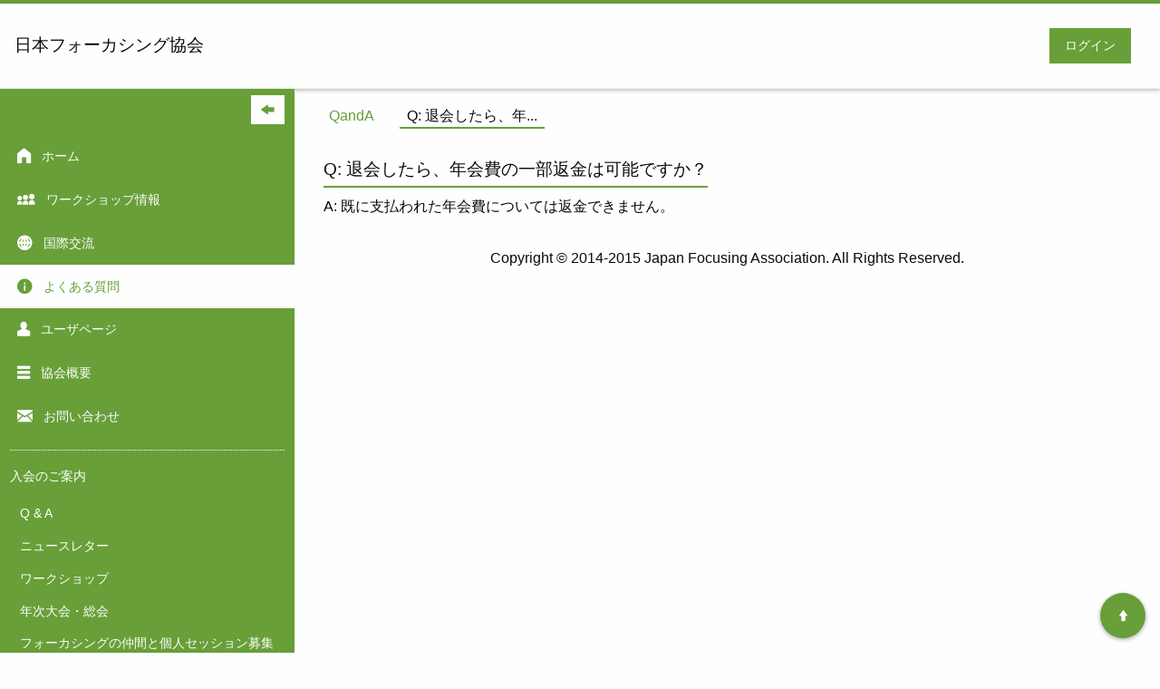

--- FILE ---
content_type: text/html; charset=UTF-8
request_url: https://focusing.jp/qanda-928.php
body_size: 33286
content:
<!DOCTYPE html>
<html lang="ja" ng-app="App">
<head>
    <meta charset="UTF-8" />
    <meta name="viewport" content="width=device-width" />
    <title>Q: 退会したら、年会費の一部返金は可能ですか？ | 日本フォーカシング協会</title>
    <meta name='robots' content='max-image-preview:large' />
	<style>img:is([sizes="auto" i], [sizes^="auto," i]) { contain-intrinsic-size: 3000px 1500px }</style>
	<link rel='dns-prefetch' href='//fonts.googleapis.com' />
<link rel="alternate" type="application/rss+xml" title="日本フォーカシング協会 &raquo; フィード" href="https://focusing.jp/feed" />
<link rel="alternate" type="application/rss+xml" title="日本フォーカシング協会 &raquo; コメントフィード" href="https://focusing.jp/comments/feed" />
<script type="text/javascript">
/* <![CDATA[ */
window._wpemojiSettings = {"baseUrl":"https:\/\/s.w.org\/images\/core\/emoji\/16.0.1\/72x72\/","ext":".png","svgUrl":"https:\/\/s.w.org\/images\/core\/emoji\/16.0.1\/svg\/","svgExt":".svg","source":{"concatemoji":"https:\/\/focusing.jp\/wordpress\/wp-includes\/js\/wp-emoji-release.min.js?ver=6.8.3"}};
/*! This file is auto-generated */
!function(s,n){var o,i,e;function c(e){try{var t={supportTests:e,timestamp:(new Date).valueOf()};sessionStorage.setItem(o,JSON.stringify(t))}catch(e){}}function p(e,t,n){e.clearRect(0,0,e.canvas.width,e.canvas.height),e.fillText(t,0,0);var t=new Uint32Array(e.getImageData(0,0,e.canvas.width,e.canvas.height).data),a=(e.clearRect(0,0,e.canvas.width,e.canvas.height),e.fillText(n,0,0),new Uint32Array(e.getImageData(0,0,e.canvas.width,e.canvas.height).data));return t.every(function(e,t){return e===a[t]})}function u(e,t){e.clearRect(0,0,e.canvas.width,e.canvas.height),e.fillText(t,0,0);for(var n=e.getImageData(16,16,1,1),a=0;a<n.data.length;a++)if(0!==n.data[a])return!1;return!0}function f(e,t,n,a){switch(t){case"flag":return n(e,"\ud83c\udff3\ufe0f\u200d\u26a7\ufe0f","\ud83c\udff3\ufe0f\u200b\u26a7\ufe0f")?!1:!n(e,"\ud83c\udde8\ud83c\uddf6","\ud83c\udde8\u200b\ud83c\uddf6")&&!n(e,"\ud83c\udff4\udb40\udc67\udb40\udc62\udb40\udc65\udb40\udc6e\udb40\udc67\udb40\udc7f","\ud83c\udff4\u200b\udb40\udc67\u200b\udb40\udc62\u200b\udb40\udc65\u200b\udb40\udc6e\u200b\udb40\udc67\u200b\udb40\udc7f");case"emoji":return!a(e,"\ud83e\udedf")}return!1}function g(e,t,n,a){var r="undefined"!=typeof WorkerGlobalScope&&self instanceof WorkerGlobalScope?new OffscreenCanvas(300,150):s.createElement("canvas"),o=r.getContext("2d",{willReadFrequently:!0}),i=(o.textBaseline="top",o.font="600 32px Arial",{});return e.forEach(function(e){i[e]=t(o,e,n,a)}),i}function t(e){var t=s.createElement("script");t.src=e,t.defer=!0,s.head.appendChild(t)}"undefined"!=typeof Promise&&(o="wpEmojiSettingsSupports",i=["flag","emoji"],n.supports={everything:!0,everythingExceptFlag:!0},e=new Promise(function(e){s.addEventListener("DOMContentLoaded",e,{once:!0})}),new Promise(function(t){var n=function(){try{var e=JSON.parse(sessionStorage.getItem(o));if("object"==typeof e&&"number"==typeof e.timestamp&&(new Date).valueOf()<e.timestamp+604800&&"object"==typeof e.supportTests)return e.supportTests}catch(e){}return null}();if(!n){if("undefined"!=typeof Worker&&"undefined"!=typeof OffscreenCanvas&&"undefined"!=typeof URL&&URL.createObjectURL&&"undefined"!=typeof Blob)try{var e="postMessage("+g.toString()+"("+[JSON.stringify(i),f.toString(),p.toString(),u.toString()].join(",")+"));",a=new Blob([e],{type:"text/javascript"}),r=new Worker(URL.createObjectURL(a),{name:"wpTestEmojiSupports"});return void(r.onmessage=function(e){c(n=e.data),r.terminate(),t(n)})}catch(e){}c(n=g(i,f,p,u))}t(n)}).then(function(e){for(var t in e)n.supports[t]=e[t],n.supports.everything=n.supports.everything&&n.supports[t],"flag"!==t&&(n.supports.everythingExceptFlag=n.supports.everythingExceptFlag&&n.supports[t]);n.supports.everythingExceptFlag=n.supports.everythingExceptFlag&&!n.supports.flag,n.DOMReady=!1,n.readyCallback=function(){n.DOMReady=!0}}).then(function(){return e}).then(function(){var e;n.supports.everything||(n.readyCallback(),(e=n.source||{}).concatemoji?t(e.concatemoji):e.wpemoji&&e.twemoji&&(t(e.twemoji),t(e.wpemoji)))}))}((window,document),window._wpemojiSettings);
/* ]]> */
</script>
<style id='wp-emoji-styles-inline-css' type='text/css'>

	img.wp-smiley, img.emoji {
		display: inline !important;
		border: none !important;
		box-shadow: none !important;
		height: 1em !important;
		width: 1em !important;
		margin: 0 0.07em !important;
		vertical-align: -0.1em !important;
		background: none !important;
		padding: 0 !important;
	}
</style>
<link rel='stylesheet' id='wp-block-library-css' href='https://focusing.jp/wordpress/wp-includes/css/dist/block-library/style.min.css?ver=6.8.3' type='text/css' media='all' />
<style id='classic-theme-styles-inline-css' type='text/css'>
/*! This file is auto-generated */
.wp-block-button__link{color:#fff;background-color:#32373c;border-radius:9999px;box-shadow:none;text-decoration:none;padding:calc(.667em + 2px) calc(1.333em + 2px);font-size:1.125em}.wp-block-file__button{background:#32373c;color:#fff;text-decoration:none}
</style>
<style id='global-styles-inline-css' type='text/css'>
:root{--wp--preset--aspect-ratio--square: 1;--wp--preset--aspect-ratio--4-3: 4/3;--wp--preset--aspect-ratio--3-4: 3/4;--wp--preset--aspect-ratio--3-2: 3/2;--wp--preset--aspect-ratio--2-3: 2/3;--wp--preset--aspect-ratio--16-9: 16/9;--wp--preset--aspect-ratio--9-16: 9/16;--wp--preset--color--black: #000000;--wp--preset--color--cyan-bluish-gray: #abb8c3;--wp--preset--color--white: #ffffff;--wp--preset--color--pale-pink: #f78da7;--wp--preset--color--vivid-red: #cf2e2e;--wp--preset--color--luminous-vivid-orange: #ff6900;--wp--preset--color--luminous-vivid-amber: #fcb900;--wp--preset--color--light-green-cyan: #7bdcb5;--wp--preset--color--vivid-green-cyan: #00d084;--wp--preset--color--pale-cyan-blue: #8ed1fc;--wp--preset--color--vivid-cyan-blue: #0693e3;--wp--preset--color--vivid-purple: #9b51e0;--wp--preset--gradient--vivid-cyan-blue-to-vivid-purple: linear-gradient(135deg,rgba(6,147,227,1) 0%,rgb(155,81,224) 100%);--wp--preset--gradient--light-green-cyan-to-vivid-green-cyan: linear-gradient(135deg,rgb(122,220,180) 0%,rgb(0,208,130) 100%);--wp--preset--gradient--luminous-vivid-amber-to-luminous-vivid-orange: linear-gradient(135deg,rgba(252,185,0,1) 0%,rgba(255,105,0,1) 100%);--wp--preset--gradient--luminous-vivid-orange-to-vivid-red: linear-gradient(135deg,rgba(255,105,0,1) 0%,rgb(207,46,46) 100%);--wp--preset--gradient--very-light-gray-to-cyan-bluish-gray: linear-gradient(135deg,rgb(238,238,238) 0%,rgb(169,184,195) 100%);--wp--preset--gradient--cool-to-warm-spectrum: linear-gradient(135deg,rgb(74,234,220) 0%,rgb(151,120,209) 20%,rgb(207,42,186) 40%,rgb(238,44,130) 60%,rgb(251,105,98) 80%,rgb(254,248,76) 100%);--wp--preset--gradient--blush-light-purple: linear-gradient(135deg,rgb(255,206,236) 0%,rgb(152,150,240) 100%);--wp--preset--gradient--blush-bordeaux: linear-gradient(135deg,rgb(254,205,165) 0%,rgb(254,45,45) 50%,rgb(107,0,62) 100%);--wp--preset--gradient--luminous-dusk: linear-gradient(135deg,rgb(255,203,112) 0%,rgb(199,81,192) 50%,rgb(65,88,208) 100%);--wp--preset--gradient--pale-ocean: linear-gradient(135deg,rgb(255,245,203) 0%,rgb(182,227,212) 50%,rgb(51,167,181) 100%);--wp--preset--gradient--electric-grass: linear-gradient(135deg,rgb(202,248,128) 0%,rgb(113,206,126) 100%);--wp--preset--gradient--midnight: linear-gradient(135deg,rgb(2,3,129) 0%,rgb(40,116,252) 100%);--wp--preset--font-size--small: 13px;--wp--preset--font-size--medium: 20px;--wp--preset--font-size--large: 36px;--wp--preset--font-size--x-large: 42px;--wp--preset--spacing--20: 0.44rem;--wp--preset--spacing--30: 0.67rem;--wp--preset--spacing--40: 1rem;--wp--preset--spacing--50: 1.5rem;--wp--preset--spacing--60: 2.25rem;--wp--preset--spacing--70: 3.38rem;--wp--preset--spacing--80: 5.06rem;--wp--preset--shadow--natural: 6px 6px 9px rgba(0, 0, 0, 0.2);--wp--preset--shadow--deep: 12px 12px 50px rgba(0, 0, 0, 0.4);--wp--preset--shadow--sharp: 6px 6px 0px rgba(0, 0, 0, 0.2);--wp--preset--shadow--outlined: 6px 6px 0px -3px rgba(255, 255, 255, 1), 6px 6px rgba(0, 0, 0, 1);--wp--preset--shadow--crisp: 6px 6px 0px rgba(0, 0, 0, 1);}:where(.is-layout-flex){gap: 0.5em;}:where(.is-layout-grid){gap: 0.5em;}body .is-layout-flex{display: flex;}.is-layout-flex{flex-wrap: wrap;align-items: center;}.is-layout-flex > :is(*, div){margin: 0;}body .is-layout-grid{display: grid;}.is-layout-grid > :is(*, div){margin: 0;}:where(.wp-block-columns.is-layout-flex){gap: 2em;}:where(.wp-block-columns.is-layout-grid){gap: 2em;}:where(.wp-block-post-template.is-layout-flex){gap: 1.25em;}:where(.wp-block-post-template.is-layout-grid){gap: 1.25em;}.has-black-color{color: var(--wp--preset--color--black) !important;}.has-cyan-bluish-gray-color{color: var(--wp--preset--color--cyan-bluish-gray) !important;}.has-white-color{color: var(--wp--preset--color--white) !important;}.has-pale-pink-color{color: var(--wp--preset--color--pale-pink) !important;}.has-vivid-red-color{color: var(--wp--preset--color--vivid-red) !important;}.has-luminous-vivid-orange-color{color: var(--wp--preset--color--luminous-vivid-orange) !important;}.has-luminous-vivid-amber-color{color: var(--wp--preset--color--luminous-vivid-amber) !important;}.has-light-green-cyan-color{color: var(--wp--preset--color--light-green-cyan) !important;}.has-vivid-green-cyan-color{color: var(--wp--preset--color--vivid-green-cyan) !important;}.has-pale-cyan-blue-color{color: var(--wp--preset--color--pale-cyan-blue) !important;}.has-vivid-cyan-blue-color{color: var(--wp--preset--color--vivid-cyan-blue) !important;}.has-vivid-purple-color{color: var(--wp--preset--color--vivid-purple) !important;}.has-black-background-color{background-color: var(--wp--preset--color--black) !important;}.has-cyan-bluish-gray-background-color{background-color: var(--wp--preset--color--cyan-bluish-gray) !important;}.has-white-background-color{background-color: var(--wp--preset--color--white) !important;}.has-pale-pink-background-color{background-color: var(--wp--preset--color--pale-pink) !important;}.has-vivid-red-background-color{background-color: var(--wp--preset--color--vivid-red) !important;}.has-luminous-vivid-orange-background-color{background-color: var(--wp--preset--color--luminous-vivid-orange) !important;}.has-luminous-vivid-amber-background-color{background-color: var(--wp--preset--color--luminous-vivid-amber) !important;}.has-light-green-cyan-background-color{background-color: var(--wp--preset--color--light-green-cyan) !important;}.has-vivid-green-cyan-background-color{background-color: var(--wp--preset--color--vivid-green-cyan) !important;}.has-pale-cyan-blue-background-color{background-color: var(--wp--preset--color--pale-cyan-blue) !important;}.has-vivid-cyan-blue-background-color{background-color: var(--wp--preset--color--vivid-cyan-blue) !important;}.has-vivid-purple-background-color{background-color: var(--wp--preset--color--vivid-purple) !important;}.has-black-border-color{border-color: var(--wp--preset--color--black) !important;}.has-cyan-bluish-gray-border-color{border-color: var(--wp--preset--color--cyan-bluish-gray) !important;}.has-white-border-color{border-color: var(--wp--preset--color--white) !important;}.has-pale-pink-border-color{border-color: var(--wp--preset--color--pale-pink) !important;}.has-vivid-red-border-color{border-color: var(--wp--preset--color--vivid-red) !important;}.has-luminous-vivid-orange-border-color{border-color: var(--wp--preset--color--luminous-vivid-orange) !important;}.has-luminous-vivid-amber-border-color{border-color: var(--wp--preset--color--luminous-vivid-amber) !important;}.has-light-green-cyan-border-color{border-color: var(--wp--preset--color--light-green-cyan) !important;}.has-vivid-green-cyan-border-color{border-color: var(--wp--preset--color--vivid-green-cyan) !important;}.has-pale-cyan-blue-border-color{border-color: var(--wp--preset--color--pale-cyan-blue) !important;}.has-vivid-cyan-blue-border-color{border-color: var(--wp--preset--color--vivid-cyan-blue) !important;}.has-vivid-purple-border-color{border-color: var(--wp--preset--color--vivid-purple) !important;}.has-vivid-cyan-blue-to-vivid-purple-gradient-background{background: var(--wp--preset--gradient--vivid-cyan-blue-to-vivid-purple) !important;}.has-light-green-cyan-to-vivid-green-cyan-gradient-background{background: var(--wp--preset--gradient--light-green-cyan-to-vivid-green-cyan) !important;}.has-luminous-vivid-amber-to-luminous-vivid-orange-gradient-background{background: var(--wp--preset--gradient--luminous-vivid-amber-to-luminous-vivid-orange) !important;}.has-luminous-vivid-orange-to-vivid-red-gradient-background{background: var(--wp--preset--gradient--luminous-vivid-orange-to-vivid-red) !important;}.has-very-light-gray-to-cyan-bluish-gray-gradient-background{background: var(--wp--preset--gradient--very-light-gray-to-cyan-bluish-gray) !important;}.has-cool-to-warm-spectrum-gradient-background{background: var(--wp--preset--gradient--cool-to-warm-spectrum) !important;}.has-blush-light-purple-gradient-background{background: var(--wp--preset--gradient--blush-light-purple) !important;}.has-blush-bordeaux-gradient-background{background: var(--wp--preset--gradient--blush-bordeaux) !important;}.has-luminous-dusk-gradient-background{background: var(--wp--preset--gradient--luminous-dusk) !important;}.has-pale-ocean-gradient-background{background: var(--wp--preset--gradient--pale-ocean) !important;}.has-electric-grass-gradient-background{background: var(--wp--preset--gradient--electric-grass) !important;}.has-midnight-gradient-background{background: var(--wp--preset--gradient--midnight) !important;}.has-small-font-size{font-size: var(--wp--preset--font-size--small) !important;}.has-medium-font-size{font-size: var(--wp--preset--font-size--medium) !important;}.has-large-font-size{font-size: var(--wp--preset--font-size--large) !important;}.has-x-large-font-size{font-size: var(--wp--preset--font-size--x-large) !important;}
:where(.wp-block-post-template.is-layout-flex){gap: 1.25em;}:where(.wp-block-post-template.is-layout-grid){gap: 1.25em;}
:where(.wp-block-columns.is-layout-flex){gap: 2em;}:where(.wp-block-columns.is-layout-grid){gap: 2em;}
:root :where(.wp-block-pullquote){font-size: 1.5em;line-height: 1.6;}
</style>
<link rel='stylesheet' id='contact-form-7-css' href='https://focusing.jp/wordpress/wp-content/plugins/contact-form-7/includes/css/styles.css?ver=6.1.3' type='text/css' media='all' />
<link rel='stylesheet' id='twentytwelve-fonts-css' href='https://fonts.googleapis.com/css?family=Open+Sans:400italic,700italic,400,700&#038;subset=latin,latin-ext' type='text/css' media='all' />
<link rel='stylesheet' id='twentytwelve-style-css' href='https://focusing.jp/wordpress/wp-content/themes/focusing2017/style.css?ver=6.8.3' type='text/css' media='all' />
<!--[if lt IE 9]>
<link rel='stylesheet' id='twentytwelve-ie-css' href='https://focusing.jp/wordpress/wp-content/themes/focusing2017/css/ie.css?ver=20121010' type='text/css' media='all' />
<![endif]-->
<link rel='stylesheet' id='wp-pagenavi-css' href='https://focusing.jp/wordpress/wp-content/plugins/wp-pagenavi/pagenavi-css.css?ver=2.70' type='text/css' media='all' />
<link rel="https://api.w.org/" href="https://focusing.jp/wp-json/" /><link rel="alternate" title="JSON" type="application/json" href="https://focusing.jp/wp-json/wp/v2/posts/928" /><link rel="EditURI" type="application/rsd+xml" title="RSD" href="https://focusing.jp/wordpress/xmlrpc.php?rsd" />
<meta name="generator" content="WordPress 6.8.3" />
<link rel="canonical" href="https://focusing.jp/qanda-928.php" />
<link rel='shortlink' href='https://focusing.jp/?p=928' />
<link rel="alternate" title="oEmbed (JSON)" type="application/json+oembed" href="https://focusing.jp/wp-json/oembed/1.0/embed?url=https%3A%2F%2Ffocusing.jp%2Fqanda-928.php" />
<link rel="alternate" title="oEmbed (XML)" type="text/xml+oembed" href="https://focusing.jp/wp-json/oembed/1.0/embed?url=https%3A%2F%2Ffocusing.jp%2Fqanda-928.php&#038;format=xml" />
<style type="text/css">.recentcomments a{display:inline !important;padding:0 !important;margin:0 !important;}</style>    <link rel="stylesheet" href="https://focusing.jp/wordpress/wp-content/themes/focusing2017/output/app.css?date=20180401">
    <link rel="stylesheet" href="https://focusing.jp/wordpress/wp-content/themes/focusing2017/output/bundle.css?date=20180401">
    <link rel="stylesheet" href="https://focusing.jp/wordpress/wp-content/themes/focusing2017/output/foundation-icons/foundation-icons.css">
    <link rel="shortcut icon" href="https://focusing.jp/wordpress/wp-content/themes/focusing2017/favicon.ico" />
    <link href="https://focusing.jp/wordpress/wp-content/themes/focusing2017/output/nprogress.css" rel="stylesheet">
    <link href="https://focusing.jp/wordpress/wp-content/themes/focusing2017/img/tablesorter-images/blue/style.css" rel="stylesheet">
    <script>
        if ( location.hostname.indexOf('www') != -1) {
            location.href="https://focusing.jp";
        }
    </script>
</head>
<body ng-cloak>





<div class="off-canvas-wrapper">
    <div class="off-canvas position-right" id="offCanvas" data-off-canvas  ng-controller="SideCtrl">
        <ul class="vertical menu">
            
                <li class="index"><a href="https://focusing.jp/"><i class="fi-home"></i> <span class="menu-label">ホーム</span></a></li>
                <li class="category"><a href="https://focusing.jp/category/workshop"><i class="fi-social-myspace"></i> <span class="menu-label">ワークショップ情報</span></a></li>
                <li class="international"><a href="https://focusing.jp/international"><i class="fi-web"></i> <span class="menu-label">国際交流</span></a></li>
                <li class="qanda"><a href="https://focusing.jp/category/qanda"><i class="fi-info"></i> <span class="menu-label">よくある質問</span></a></li>
                <li><a href="https://focusing.jp/user/login.php"><i class="fi-torso"></i> <span class="menu-label">ユーザページ</span></a></li>
                <li><a href="https://focusing.jp/association"><i class="fi-list"></i> <span class="menu-label">協会概要</span></a></li>
                <li class="contact"><a href="https://focusing.jp/contact"><i class="fi-mail"></i> <span class="menu-label">お問い合わせ</span></a></li>
                <li ng-show="login == false"><a href="https://focusing.jp//user/login.php"><i class="fi-key"></i>ログイン</a></li>
        </ul>

        <ul class="top-border-item vertical menu"><li id="menu-item-2517" class="menu-item menu-item-type-post_type menu-item-object-page menu-item-2517"><a href="https://focusing.jp/membership"><span class="menu-label">入会のご案内</span></a></li>
<li id="menu-item-2202" class="menu-item menu-item-type-taxonomy menu-item-object-category current-post-ancestor current-menu-parent current-post-parent menu-item-2202"><a href="https://focusing.jp/category/qanda"><span class="menu-label">Q &#038; A</span></a></li>
<li id="menu-item-2199" class="menu-item menu-item-type-taxonomy menu-item-object-category menu-item-2199"><a href="https://focusing.jp/category/letter"><span class="menu-label">ニュースレター</span></a></li>
<li id="menu-item-2200" class="menu-item menu-item-type-taxonomy menu-item-object-category menu-item-2200"><a href="https://focusing.jp/category/workshop"><span class="menu-label">ワークショップ</span></a></li>
<li id="menu-item-8384" class="menu-item menu-item-type-post_type menu-item-object-page menu-item-8384"><a href="https://focusing.jp/conf"><span class="menu-label">年次大会・総会</span></a></li>
<li id="menu-item-8191" class="menu-item menu-item-type-post_type menu-item-object-page menu-item-8191"><a href="https://focusing.jp/partnership"><span class="menu-label">フォーカシングの仲間と個人セッション募集</span></a></li>
<li id="menu-item-2408" class="menu-item menu-item-type-post_type menu-item-object-page menu-item-2408"><a href="https://focusing.jp/josei"><span class="menu-label">助成事業</span></a></li>
<li id="menu-item-2409" class="menu-item menu-item-type-post_type menu-item-object-page menu-item-2409"><a href="https://focusing.jp/international"><span class="menu-label">国際交流 International Communications</span></a></li>
<li id="menu-item-4342" class="menu-item menu-item-type-post_type menu-item-object-page menu-item-4342"><a href="https://focusing.jp/about_gendlin"><span class="menu-label">ユージン・ジェンドリンについて</span></a></li>
<li id="menu-item-3818" class="menu-item menu-item-type-post_type menu-item-object-page menu-item-3818"><a href="https://focusing.jp/focusing_in_japan"><span class="menu-label">日本におけるフォーカシング小史</span></a></li>
<li id="menu-item-4334" class="menu-item menu-item-type-post_type menu-item-object-page menu-item-4334"><a href="https://focusing.jp/focusers_inner_journey_to_hope"><span class="menu-label">希望の物語〜フォーカシングの贈り物〜</span></a></li>
<li id="menu-item-7217" class="menu-item menu-item-type-post_type menu-item-object-page menu-item-7217"><a href="https://focusing.jp/contribution"><span class="menu-label">フォーカシングの貢献</span></a></li>
<li id="menu-item-2407" class="menu-item menu-item-type-post_type menu-item-object-page menu-item-2407"><a href="https://focusing.jp/books"><span class="menu-label">書籍情報</span></a></li>
<li id="menu-item-2935" class="menu-item menu-item-type-post_type menu-item-object-page menu-item-2935"><a href="https://focusing.jp/literature"><span class="menu-label">文献情報</span></a></li>
<li id="menu-item-8250" class="menu-item menu-item-type-post_type menu-item-object-page menu-item-8250"><a href="https://focusing.jp/koukoku"><span class="menu-label">電子公告</span></a></li>
</ul>    </div>

    <div class="canvas-content off-canvas-content" data-off-canvas-content>
        <header class="headline" ng-controller="SideCtrl">
            <h1 class="logo">
                <a href="https://focusing.jp/">日本フォーカシング協会</a>
            </h1>
            <ul class="menu">
                <li class="laptop"  ng-show="login == true"><a href="https://focusing.jp/user/userpage.php"><button type="button" class="button">ログイン中</button></a></li>
                <li class="laptop"  ng-show="login == false"><a href="https://focusing.jp/user/login.php"><button type="button" class="button">ログイン</button></a></li>
                <li class="smartphone"><button type="button" class="button" data-toggle="offCanvas"><i class="fi-list"></i></button></li>
            </ul>
        </header>
        <div class="off-canvas-wrapper">
            <div class="custom-off-canvas">
                <ul>
                    <li><button type="button" class="button tiny" onclick="method.AnimateMethod.menuToggle(this);">
                            <i id="toggle_open" class="fi-list"></i>
                            <i id="toggle_close" class="fi-arrow-left"></i>
                        </button></li>
                    
                <li class="index"><a href="https://focusing.jp/"><i class="fi-home"></i> <span class="menu-label">ホーム</span></a></li>
                <li class="category"><a href="https://focusing.jp/category/workshop"><i class="fi-social-myspace"></i> <span class="menu-label">ワークショップ情報</span></a></li>
                <li class="international"><a href="https://focusing.jp/international"><i class="fi-web"></i> <span class="menu-label">国際交流</span></a></li>
                <li class="qanda"><a href="https://focusing.jp/category/qanda"><i class="fi-info"></i> <span class="menu-label">よくある質問</span></a></li>
                <li><a href="https://focusing.jp/user/login.php"><i class="fi-torso"></i> <span class="menu-label">ユーザページ</span></a></li>
                <li><a href="https://focusing.jp/association"><i class="fi-list"></i> <span class="menu-label">協会概要</span></a></li>
                <li class="contact"><a href="https://focusing.jp/contact"><i class="fi-mail"></i> <span class="menu-label">お問い合わせ</span></a></li>
                        <li>
                        <ul class="top-border-item"><li class="menu-item menu-item-type-post_type menu-item-object-page menu-item-2517"><a href="https://focusing.jp/membership"><span class="menu-label">入会のご案内</span></a></li>
<li class="menu-item menu-item-type-taxonomy menu-item-object-category current-post-ancestor current-menu-parent current-post-parent menu-item-2202"><a href="https://focusing.jp/category/qanda"><span class="menu-label">Q &#038; A</span></a></li>
<li class="menu-item menu-item-type-taxonomy menu-item-object-category menu-item-2199"><a href="https://focusing.jp/category/letter"><span class="menu-label">ニュースレター</span></a></li>
<li class="menu-item menu-item-type-taxonomy menu-item-object-category menu-item-2200"><a href="https://focusing.jp/category/workshop"><span class="menu-label">ワークショップ</span></a></li>
<li class="menu-item menu-item-type-post_type menu-item-object-page menu-item-8384"><a href="https://focusing.jp/conf"><span class="menu-label">年次大会・総会</span></a></li>
<li class="menu-item menu-item-type-post_type menu-item-object-page menu-item-8191"><a href="https://focusing.jp/partnership"><span class="menu-label">フォーカシングの仲間と個人セッション募集</span></a></li>
<li class="menu-item menu-item-type-post_type menu-item-object-page menu-item-2408"><a href="https://focusing.jp/josei"><span class="menu-label">助成事業</span></a></li>
<li class="menu-item menu-item-type-post_type menu-item-object-page menu-item-2409"><a href="https://focusing.jp/international"><span class="menu-label">国際交流 International Communications</span></a></li>
<li class="menu-item menu-item-type-post_type menu-item-object-page menu-item-4342"><a href="https://focusing.jp/about_gendlin"><span class="menu-label">ユージン・ジェンドリンについて</span></a></li>
<li class="menu-item menu-item-type-post_type menu-item-object-page menu-item-3818"><a href="https://focusing.jp/focusing_in_japan"><span class="menu-label">日本におけるフォーカシング小史</span></a></li>
<li class="menu-item menu-item-type-post_type menu-item-object-page menu-item-4334"><a href="https://focusing.jp/focusers_inner_journey_to_hope"><span class="menu-label">希望の物語〜フォーカシングの贈り物〜</span></a></li>
<li class="menu-item menu-item-type-post_type menu-item-object-page menu-item-7217"><a href="https://focusing.jp/contribution"><span class="menu-label">フォーカシングの貢献</span></a></li>
<li class="menu-item menu-item-type-post_type menu-item-object-page menu-item-2407"><a href="https://focusing.jp/books"><span class="menu-label">書籍情報</span></a></li>
<li class="menu-item menu-item-type-post_type menu-item-object-page menu-item-2935"><a href="https://focusing.jp/literature"><span class="menu-label">文献情報</span></a></li>
<li class="menu-item menu-item-type-post_type menu-item-object-page menu-item-8250"><a href="https://focusing.jp/koukoku"><span class="menu-label">電子公告</span></a></li>
</ul>                    </li>
                </ul>
            </div>

            <div class="canvas-content">

<nav><ul  class="content-menu"><li><a href="https://focusing.jp/category/qanda">QandA</a></li><li class="active">Q: 退会したら、年...</li></ul></nav>

    <article class="row">
        <div class="colums">
            <div id="page">
                            <h3 class="entry-title">Q: 退会したら、年会費の一部返金は可能ですか？</h3>
                <div class="entry-content">
                    <p>A: 既に支払われた年会費については返金できません。</p>
                </div><!-- .entry-content -->
                        </div>
        </div>
    </article>


<button id="pagetop" class="circle" onclick="method.AnimateMethod.toTop(event);">
    <i class="fi-arrow-up"></i>
</button>

<footer class="text-center">
    <p>Copyright &copy; 2014-2015 Japan Focusing Association. All Rights Reserved.</p>
</footer>
</div>
</div>
</div>
</div>

<script type="speculationrules">
{"prefetch":[{"source":"document","where":{"and":[{"href_matches":"\/*"},{"not":{"href_matches":["\/wordpress\/wp-*.php","\/wordpress\/wp-admin\/*","\/wordpress\/wp-content\/uploads\/*","\/wordpress\/wp-content\/*","\/wordpress\/wp-content\/plugins\/*","\/wordpress\/wp-content\/themes\/focusing2017\/*","\/*\\?(.+)"]}},{"not":{"selector_matches":"a[rel~=\"nofollow\"]"}},{"not":{"selector_matches":".no-prefetch, .no-prefetch a"}}]},"eagerness":"conservative"}]}
</script>
<script type="text/javascript" src="https://focusing.jp/wordpress/wp-includes/js/dist/hooks.min.js?ver=4d63a3d491d11ffd8ac6" id="wp-hooks-js"></script>
<script type="text/javascript" src="https://focusing.jp/wordpress/wp-includes/js/dist/i18n.min.js?ver=5e580eb46a90c2b997e6" id="wp-i18n-js"></script>
<script type="text/javascript" id="wp-i18n-js-after">
/* <![CDATA[ */
wp.i18n.setLocaleData( { 'text direction\u0004ltr': [ 'ltr' ] } );
/* ]]> */
</script>
<script type="text/javascript" src="https://focusing.jp/wordpress/wp-content/plugins/contact-form-7/includes/swv/js/index.js?ver=6.1.3" id="swv-js"></script>
<script type="text/javascript" id="contact-form-7-js-translations">
/* <![CDATA[ */
( function( domain, translations ) {
	var localeData = translations.locale_data[ domain ] || translations.locale_data.messages;
	localeData[""].domain = domain;
	wp.i18n.setLocaleData( localeData, domain );
} )( "contact-form-7", {"translation-revision-date":"2025-02-18 07:36:32+0000","generator":"GlotPress\/4.0.1","domain":"messages","locale_data":{"messages":{"":{"domain":"messages","plural-forms":"nplurals=1; plural=0;","lang":"ja_JP"},"This contact form is placed in the wrong place.":["\u3053\u306e\u30b3\u30f3\u30bf\u30af\u30c8\u30d5\u30a9\u30fc\u30e0\u306f\u9593\u9055\u3063\u305f\u4f4d\u7f6e\u306b\u7f6e\u304b\u308c\u3066\u3044\u307e\u3059\u3002"],"Error:":["\u30a8\u30e9\u30fc:"]}},"comment":{"reference":"includes\/js\/index.js"}} );
/* ]]> */
</script>
<script type="text/javascript" id="contact-form-7-js-before">
/* <![CDATA[ */
var wpcf7 = {
    "api": {
        "root": "https:\/\/focusing.jp\/wp-json\/",
        "namespace": "contact-form-7\/v1"
    }
};
/* ]]> */
</script>
<script type="text/javascript" src="https://focusing.jp/wordpress/wp-content/plugins/contact-form-7/includes/js/index.js?ver=6.1.3" id="contact-form-7-js"></script>
<script type="text/javascript" src="https://focusing.jp/wordpress/wp-content/themes/focusing2017/js/navigation.js?ver=1.0" id="twentytwelve-navigation-js"></script>
<script type='text/javascript' src='https://ajax.googleapis.com/ajax/libs/angularjs/1.6.7/angular.min.js'></script>
<script type='text/javascript' src='https://code.jquery.com/jquery-3.3.1.min.js'></script>
<script type='text/javascript' src='https://focusing.jp/wordpress/wp-content/themes/focusing2017/output/bundle.js?date=20180401'></script>
<script type='text/javascript' src="https://focusing.jp/wordpress/wp-content/themes/focusing2017/output/foundation/foundation.js"></script>
<script type='text/javascript' src='https://focusing.jp/wordpress/wp-content/themes/focusing2017/output/jquery.tablesorter.min.js'></script>
<script type='text/javascript' src='https://focusing.jp/wordpress/wp-content/themes/focusing2017/output/nprogress.js'></script>
<script type='text/javascript' src='https://focusing.jp/wordpress/wp-content/themes/focusing2017/output/ng-app.js?date=20180401'></script>

<script>

    window.base_url = "https://focusing.jp/";
    window.apps_url = "https://focusing.jp/apps/public/index.php/";
    function np_start(){
        NProgress.start();
        $("body").css("opacity","0.6");
        $("body").css("pointer-events","none");
    }

    function np_done(){
        NProgress.done();
        $("body").css("opacity","1");
        $("body").css("pointer-events","auto");
    }

	//Parser を定義
	$.tablesorter.addParser({ 
	    id: 'memnum',  //ID を設定する
	    is: function(s) { 
	        return false;
	    }, 
	    format: function(s) { 
	            //数字の部分だけ取り出す
	            return s.replace(/[^0-9]/g,'');
            }, 
	    //文字列として処理する
	    type: 'string'
	}); 

    $(".admintable").tablesorter({
      headers: {
        	0: { sorter:'memnum' }, //1列目に"memnum"というIDのParserを使用
        	1: { sorter: false },
    		3: { sorter: false },
    		4: { sorter: false }
    	}
    });


    (function(i,s,o,g,r,a,m){i['GoogleAnalyticsObject']=r;i[r]=i[r]||function(){
        (i[r].q=i[r].q||[]).push(arguments)},i[r].l=1*new Date();a=s.createElement(o),
        m=s.getElementsByTagName(o)[0];a.async=1;a.src=g;m.parentNode.insertBefore(a,m)
    })(window,document,'script','//www.google-analytics.com/analytics.js','ga');
    ga('create', 'UA-73373181-8', 'auto');
    ga('send', 'pageview');
</script>
</body>
</html>


--- FILE ---
content_type: text/css
request_url: https://focusing.jp/wordpress/wp-content/themes/focusing2017/style.css?ver=6.8.3
body_size: 8
content:
/*
Theme Name: Focusing2017
Author: rdlabo
Author URI: https://rdlabo.jp
Version: 1.0
*/

--- FILE ---
content_type: text/css
request_url: https://focusing.jp/wordpress/wp-content/themes/focusing2017/img/tablesorter-images/blue/style.css
body_size: 910
content:
/* tables */
table.tablesorter {
	/* font-family:arial; */
	background-color: #CDCDCD;
	/* margin:10px 0pt 15px; */
	/* font-size: 8pt; */
	/* width: 100%; */
	/* text-align: left; */
}
table.tablesorter thead tr th, table.tablesorter tfoot tr th {
	background-color: #EEEEEE;
	/* border: 1px solid #FFF; */
	/* font-size: 8pt; */
	/* padding: 4px; */
}
table.tablesorter thead tr .header {
	background-image: url(bg.gif);
	background-repeat: no-repeat;
	background-position: center right;
	cursor: pointer;
}
table.tablesorter tbody td {
	/* color: #3D3D3D; */
	/* padding: 4px; */
	/* background-color: #FFF; */
	/* vertical-align: top; */
}
table.tablesorter tbody tr.odd td {
	/* background-color:#F0F0F6; */
}
table.tablesorter thead tr .headerSortUp {
	background-image: url(asc.gif);
}
table.tablesorter thead tr .headerSortDown {
	background-image: url(desc.gif);
}
table.tablesorter thead tr .headerSortDown, table.tablesorter thead tr .headerSortUp {
background-color: #b3d98d;
}


--- FILE ---
content_type: application/javascript
request_url: https://focusing.jp/wordpress/wp-content/themes/focusing2017/output/bundle.js?date=20180401
body_size: 6111
content:
/******/ (function(modules) { // webpackBootstrap
/******/ 	// The module cache
/******/ 	var installedModules = {};
/******/
/******/ 	// The require function
/******/ 	function __webpack_require__(moduleId) {
/******/
/******/ 		// Check if module is in cache
/******/ 		if(installedModules[moduleId]) {
/******/ 			return installedModules[moduleId].exports;
/******/ 		}
/******/ 		// Create a new module (and put it into the cache)
/******/ 		var module = installedModules[moduleId] = {
/******/ 			i: moduleId,
/******/ 			l: false,
/******/ 			exports: {}
/******/ 		};
/******/
/******/ 		// Execute the module function
/******/ 		modules[moduleId].call(module.exports, module, module.exports, __webpack_require__);
/******/
/******/ 		// Flag the module as loaded
/******/ 		module.l = true;
/******/
/******/ 		// Return the exports of the module
/******/ 		return module.exports;
/******/ 	}
/******/
/******/
/******/ 	// expose the modules object (__webpack_modules__)
/******/ 	__webpack_require__.m = modules;
/******/
/******/ 	// expose the module cache
/******/ 	__webpack_require__.c = installedModules;
/******/
/******/ 	// define getter function for harmony exports
/******/ 	__webpack_require__.d = function(exports, name, getter) {
/******/ 		if(!__webpack_require__.o(exports, name)) {
/******/ 			Object.defineProperty(exports, name, {
/******/ 				configurable: false,
/******/ 				enumerable: true,
/******/ 				get: getter
/******/ 			});
/******/ 		}
/******/ 	};
/******/
/******/ 	// getDefaultExport function for compatibility with non-harmony modules
/******/ 	__webpack_require__.n = function(module) {
/******/ 		var getter = module && module.__esModule ?
/******/ 			function getDefault() { return module['default']; } :
/******/ 			function getModuleExports() { return module; };
/******/ 		__webpack_require__.d(getter, 'a', getter);
/******/ 		return getter;
/******/ 	};
/******/
/******/ 	// Object.prototype.hasOwnProperty.call
/******/ 	__webpack_require__.o = function(object, property) { return Object.prototype.hasOwnProperty.call(object, property); };
/******/
/******/ 	// __webpack_public_path__
/******/ 	__webpack_require__.p = "";
/******/
/******/ 	// Load entry module and return exports
/******/ 	return __webpack_require__(__webpack_require__.s = 0);
/******/ })
/************************************************************************/
/******/ ([
/* 0 */
/***/ (function(module, exports, __webpack_require__) {

module.exports = __webpack_require__(1);


/***/ }),
/* 1 */
/***/ (function(module, exports, __webpack_require__) {

"use strict";

Object.defineProperty(exports, "__esModule", { value: true });
var animate_1 = __webpack_require__(2);
var active_1 = __webpack_require__(3);
var activeConfig = {
    'category': ['category', 'workshop'],
    'international': ['international'],
    'qanda': ['qanda'],
    'contact': ['contact']
};
// methodの登録
window.method = {
    AnimateMethod: new animate_1.animateDOM(),
    activeMethod: new active_1.activeDOM(window.location.pathname, activeConfig)
};
$(document).ready(function () {
    var myMethod = window.method;
    myMethod.AnimateMethod.set_menuToggle = '.custom-off-canvas';
    myMethod.activeMethod.canvasMenu('.custom-off-canvas', myMethod.activeMethod.selectMenu);
    $('body').fadeIn("fast");
    $(document).foundation();
    console.log('document ready');
});


/***/ }),
/* 2 */
/***/ (function(module, exports, __webpack_require__) {

"use strict";

Object.defineProperty(exports, "__esModule", { value: true });
var animateDOM = /** @class */ (function () {
    function animateDOM() {
    }
    animateDOM.prototype.toTop = function () {
        $('body,html').animate({ scrollTop: 0 }, 600);
    };
    animateDOM.prototype.menuToggle = function ($this) {
        $($this).parents('ul').find('span.menu-label').animate({ width: 'toggle' }, 'fast');
        $($this).parents('ul').find('li:first-child i').toggle();
        console.log($($this).parents('ul').find('li:first-child i#toggle_close').css('display'));
        if ($($this).parents('ul').find('li:first-child i#toggle_close').css('display') == 'inline') {
            localStorage.setItem("menuToggle", "0");
        }
        else {
            localStorage.setItem("menuToggle", "1");
        }
    };
    Object.defineProperty(animateDOM.prototype, "set_menuToggle", {
        set: function (offCanvas) {
            if (localStorage.getItem("menuToggle") == "1") {
                $(offCanvas + ' ul li:first-child i#toggle_close').css('display', 'none');
                $(offCanvas + ' ul li span').css('display', 'none');
            }
            else if ($(window).width() > 800) {
                $(offCanvas + ' ul li:first-child i#toggle_open').css('display', 'none');
            }
            else {
                $(offCanvas + ' ul li:first-child i#toggle_close').css('display', 'none');
                $(offCanvas + ' ul li span').css('display', 'none');
            }
        },
        enumerable: true,
        configurable: true
    });
    return animateDOM;
}());
exports.animateDOM = animateDOM;


/***/ }),
/* 3 */
/***/ (function(module, exports, __webpack_require__) {

"use strict";

Object.defineProperty(exports, "__esModule", { value: true });
var activeDOM = /** @class */ (function () {
    function activeDOM(pathname, config) {
        this['path'] = pathname;
        this['config'] = config;
    }
    activeDOM.prototype.canvasMenu = function (offCanvas, selected) {
        $(offCanvas).find('ul li.' + selected).addClass('active');
    };
    Object.defineProperty(activeDOM.prototype, "selectMenu", {
        get: function () {
            var _this = this;
            var path;
            $.each(this['config'], function (index, ele) {
                $.each(ele, function (eleindex, child) {
                    if (_this['path'].indexOf(child) > -1) {
                        path = index;
                    }
                });
            });
            return (path) ? path : 'index';
        },
        enumerable: true,
        configurable: true
    });
    return activeDOM;
}());
exports.activeDOM = activeDOM;


/***/ })
/******/ ]);

--- FILE ---
content_type: application/javascript
request_url: https://focusing.jp/wordpress/wp-content/themes/focusing2017/output/ng-app.js?date=20180401
body_size: 14609
content:
'use strict';

/*-----------------------------------------------------------------------------------------------//

    全般

 ----------------------------------------------------------------------------------------------- */



var App = angular.module('App', []);

App.directive("match", ["$parse", function($parse) {
        return {
            require: 'ngModel',
            link: function(scope, elem, attrs, ctrl) {
                scope.$watch(function() {
                    var target = $parse(attrs.match)(scope);  // 比較対象となるモデルの値
                    return !ctrl.$modelValue || target === ctrl.$modelValue;
                }, function(currentValue) {
                    ctrl.$setValidity('mismatch', currentValue);
                });
            }
        }
}]);

/************************************************************************
 *
 * サービス
 *
 ************************************************************************/
App.service('Login', function($http,$q) {
    this.check = function() {
        var d = $q.defer();
        return $http.get(apps_url + 'resources/user/check', {}).then(function(response) {
            console.log(response.data);
            d.resolve(response.data);
            return d.promise;
        });
    };
});

/************************************************************************
 *
 * 共通コントローラー
 *
 ************************************************************************/

/**
 * ユーザ向けページ
 */
App.controller('MainCtrl', function($scope,$http,Login)
{
    var login = Login.check();
    var user;
    var profile;
    var payment;

    login.then(function(login){
        $scope.login = login.status;

        if(!login.status){
            location.href = base_url;
        }else{

            if($scope.permissions==0){ //支払い済みのみ
                if(!login.payment){
                    location.href = base_url + "user/userpage.php";
                }
            }else if($scope.permissions == 1){ //read onlyまで

                if(!login.user.permissions < 1){
                    location.href = base_url + "user/userpage.php";
                }
                
            }else if($scope.permissions == 2){ //write権限必要

                if(!login.user.permissions < 2){
                    location.href = base_url + "user/userpage.php";
                }
            }
            
            user = login.user;
            profile = login.address;
            payment = login.payment;
            $scope.id = payment.no;
            $scope.email = user.email;
            $scope.name = user.first_name;
            $scope.payment = payment.type;
            $scope.paymentstamp = payment.stamp;
            $scope.permission = login.user.permissions;

            //profile
            $scope.postal = profile.postal;
            $scope.address = profile.address;
            $scope.tel = profile.tel;

            console.log("支払い状態" + $scope.payment);
            console.log(login.payment);
        }
    });

    // 決済
    $scope.payment_recurring = function()
    {
        console.log(
            {
                "state"             : 'recurring',
                "sku_name"          : '日本フォーカシング協会会費',
                "sku_no"            : 1,
                "price"             : 3000,
                "qty"               : 1,
                "referer"           : null,
                "period"            : 'Year',
                "tryal_period"      : null,
                "tryal_amp"         : null,
                "payer_name"        : user['first_name'],
                "cust_no"           : user['id'],
                "payer_mail"        : user['email'],
            }
        );
        np_start();
        $http({
            url         : apps_url + 'resources/payment/url',
            data: $.param({
                "state"             : 'recurring',
                "sku_name"          : '日本フォーカシング協会会費',
                "sku_no"            : 1,
                "price"             : 3000,
                "qty"               : 1,
                "referer"           : null,
                "period"            : 'Year',
                "tryal_period"      : null,
                "tryal_amp"         : null,
                "payer_name"        : user['first_name'],
                "cust_no"           : user['id'],
                "payer_mail"        : user['email'],
            }),
            method: 'POST', headers: {'Content-Type': 'application/x-www-form-urlencoded; charset=UTF-8'},
        }).then(
            function successCallback(response) {
                location.href = apps_url + 'paypal/pay?state=recurring&id=' + response.data.id;
                console.log(response);
            },
            function errorCallback(err) {
                console.log(err);
            }
        );
    }

    // emailの変更
    $scope.change_email = function()
    {
        np_start();
        $http({
            url         : apps_url + 'resources/user/email',
            data: $.param({
                "new_email"        : $scope.new_email,
            }),
            method: 'POST', headers: {'Content-Type': 'application/x-www-form-urlencoded; charset=UTF-8'},
        }).then(function successCallback(response) {
            if(response.data.status){
                alert('メールアドレスの変更が行われました');
            }else{
                $scope.email_error = data.error;
            }
            console.log(response);
            np_done();
        });
    }

    // passwordの変更
    $scope.change_password = function()
    {
        np_start();
        $http({
            url         : apps_url + 'resources/user/password',
            data: $.param({
                "new_password"        : $scope.new_password,
            }),
            method: 'POST', headers: {'Content-Type': 'application/x-www-form-urlencoded; charset=UTF-8'},
        }).then(function successCallback(response) {
            if(response.data.status){
                alert('パスワードの変更が行われました');
            }else{
                $scope.password_error = data.error;
            }
            console.log(response);
            np_done();
        });
    }

    // addressの変更
    $scope.change_address = function()
    {
        np_start();
        $http({
            url         : apps_url + 'resources/user/profile',
            data: $.param({
                "name"        : $scope.name,
                "postal"      : $scope.postal,
                "address"     : $scope.address,
                "tel"         : $scope.tel,
            }),
            method: 'POST', headers: {'Content-Type': 'application/x-www-form-urlencoded; charset=UTF-8'},
        }).then(function successCallback(response) {
            if(response.data){
                alert("変更しました");
            }else{
                $scope.error = data.error;
            }
            console.log(response);
            np_done();
        });
    }

    
    $scope.post_wordshop = function()
    {
        np_start();
        $http({
            url         : apps_url + 'resources/wordpress/workshop',
            data: $.param({
                'member'    : $scope.ws_member,
                'email'     : $scope.ws_email,
                'name'      : $scope.ws_name,
                'group'     : $scope.ws_group,
                'date'      : $scope.ws_date,
                'place'     : $scope.ws_place,
                'lecturer'  : $scope.ws_lecturer,
                'number'    : $scope.ws_number,
                'price'     : $scope.ws_price,
                'member_price': $scope.ws_member_price,
                'desc'      : $scope.ws_desc,
                'contact'   : $scope.ws_contact,
                'url'       : $scope.ws_url,
                'public'    : $scope.ws_public,
                'letter'    : $scope.ws_letter,
                'option'    : $scope.ws_option,
                'considerations'    : $scope.ws_considerations,
            }),
            method: 'POST', headers: {'Content-Type': 'application/x-www-form-urlencoded; charset=UTF-8'},
        }).then(function successCallback(response) {
            if(response.data){
                alert("登録しました");
            }else{
                alert(response.error);
            }
            console.log(response);
            np_done();
        });
    }

  $scope.signout = function()
  {
    np_start();
    $http({
      url         : apps_url + 'resources/user/logout',
      method: 'POST', headers: {'Content-Type': 'application/x-www-form-urlencoded; charset=UTF-8'},
    }).then(function successCallback(response) {
      var data = response.data;
      location.href = base_url + 'user/login.php';
      console.log(response);
      np_done();
    });
  }

});

/**
 * 非ログインのみページ
 */
App.controller('OtherCtrl', function($scope,$http,Login)
{
    var login = Login.check();
    login.then(function(login){
        $scope.login = login.status;
        if(login.status){
            location.href = base_url + 'user/userpage.php';
        }
    });

    $scope.signin = function()
    {
        np_start();
        $http({
            url         : apps_url + 'resources/user/login',
            data: $.param({
                'login'      : $scope.login_email,
                'password'   : $scope.login_password,
            }),
            method: 'POST', headers: {'Content-Type': 'application/x-www-form-urlencoded; charset=UTF-8'},
        }).then(function successCallback(response) {
            var data = response.data;
            if(data.status){
                location.href = base_url + 'user/userpage.php';
            }else{
                alert(data.error);
            }

            console.log(response);
            np_done();
        });
    }
});

/**
 * Sidebar
 */
App.controller('SideCtrl', function($scope,$http,Login)
{
    var login = Login.check();
    login.then(function(login){
        $scope.login = login.status;
        if(login.status){
            $scope.name = login.user.first_name;
        }
    });

    $scope.signin = function()
    {
        np_start();
        $http({
            url         : apps_url + 'resources/user/login',
            data: $.param({
                'login'      : $scope.login_email,
                'password'   : $scope.login_password,
            }),
            method: 'POST', headers: {'Content-Type': 'application/x-www-form-urlencoded; charset=UTF-8'},
        }).then(function successCallback(response) {
            var data = response.data;
            if(data.status){
                location.href = base_url + 'user/userpage.php';
            }else{
                $scope.sidebar_error = data.error;
            }

            np_done();
        });
    }

    $scope.signout = function()
    {
        np_start();
        $http({
            url         : apps_url + 'resources/user/logout',
            method: 'POST', headers: {'Content-Type': 'application/x-www-form-urlencoded; charset=UTF-8'},
        }).then(function successCallback(response) {
            var data = response.data;
            location.href = base_url + 'user/login.php';
            console.log(response);
            np_done();
        });
    }
});

/************************************************************************
 *
 * 個別コントローラー
 *
 ************************************************************************/

/**
 * ユーザ登録ページ
 */
App.controller('Auth', function($scope,$http,Login)
{
    var login = Login.check();
    login.then(function(login){
        $scope.login = login.status;
        if(login.status){
            location.href = base_url + 'user/userpage.php';
        }
    });

    $scope.signup = function()
    {
        np_start();
        $http({
            url         : apps_url + 'resources/user/create',
            data: $.param({
                'login'      : $scope.email,
                'password'   : $scope.password,
                'first_name' : $scope.first_name,
            }),
            method: 'POST', headers: {'Content-Type': 'application/x-www-form-urlencoded; charset=UTF-8'},
        }).then(function successCallback(response) {
            var data = response.data;
            if(data.status){
                //location.href = base_url + 'user/userpage.php';
                $scope.error = "登録されたメールアドレスに、メールをお送りしました。ご確認の上、お支払い手続きにお進みください。メールが届かない場合は、メールアドレスを誤って入力された可能性があります。再度、アカウント新規作成を行ってください。";
            }else{
                $scope.error = data.error;
            }
            console.log(response);
            np_done();
        });
    }

    $scope.forgetpassword = function()
    {
        np_start();
        $http({
            url: apps_url + 'resources/user/passcode',
            data: $.param({
                'login'      : $scope.password_mail,
                'reseturl'   : base_url + 'user/reset_password.php?id='
            }),
            method: 'POST', headers: {'Content-Type': 'application/x-www-form-urlencoded; charset=UTF-8'},
        }).then(
            function successCallback(response) {
                var data = response.data;
                if(data.status){
                    alert("メールが送信されました。ご確認ください");
                }else{
                    $scope.error = data.error;
                }
                console.log(response);
                np_done();
            });
    }

    $scope.resetpassword = function()
    {
        np_start();
        $http({
            url: apps_url + 'resources/user/newpassword',
            data: $.param({
                'login'      : $scope.login_email,
                'newpassword': $scope.new_password,
                'passcode'   : $scope.passcode,
            }),
            method: 'POST', headers: {'Content-Type': 'application/x-www-form-urlencoded; charset=UTF-8'},
        }).then(function successCallback(response) {
            var data = response.data;
            if(data.status){
                alert("パスワードが正常に変更されました。");
            }else{
                $scope.error = data.error;
            }
            console.log(response);
            np_done();
        });
    }

});



--- FILE ---
content_type: text/plain
request_url: https://www.google-analytics.com/j/collect?v=1&_v=j102&a=514921037&t=pageview&_s=1&dl=https%3A%2F%2Ffocusing.jp%2Fqanda-928.php&ul=en-us%40posix&dt=Q%3A%20%E9%80%80%E4%BC%9A%E3%81%97%E3%81%9F%E3%82%89%E3%80%81%E5%B9%B4%E4%BC%9A%E8%B2%BB%E3%81%AE%E4%B8%80%E9%83%A8%E8%BF%94%E9%87%91%E3%81%AF%E5%8F%AF%E8%83%BD%E3%81%A7%E3%81%99%E3%81%8B%EF%BC%9F%20%7C%20%E6%97%A5%E6%9C%AC%E3%83%95%E3%82%A9%E3%83%BC%E3%82%AB%E3%82%B7%E3%83%B3%E3%82%B0%E5%8D%94%E4%BC%9A&sr=1280x720&vp=1280x720&_u=IEBAAEABAAAAACAAI~&jid=1190948029&gjid=1666097781&cid=917938867.1768703692&tid=UA-73373181-8&_gid=249544340.1768703692&_r=1&_slc=1&z=1870008082
body_size: -449
content:
2,cG-M07CFW8RSK